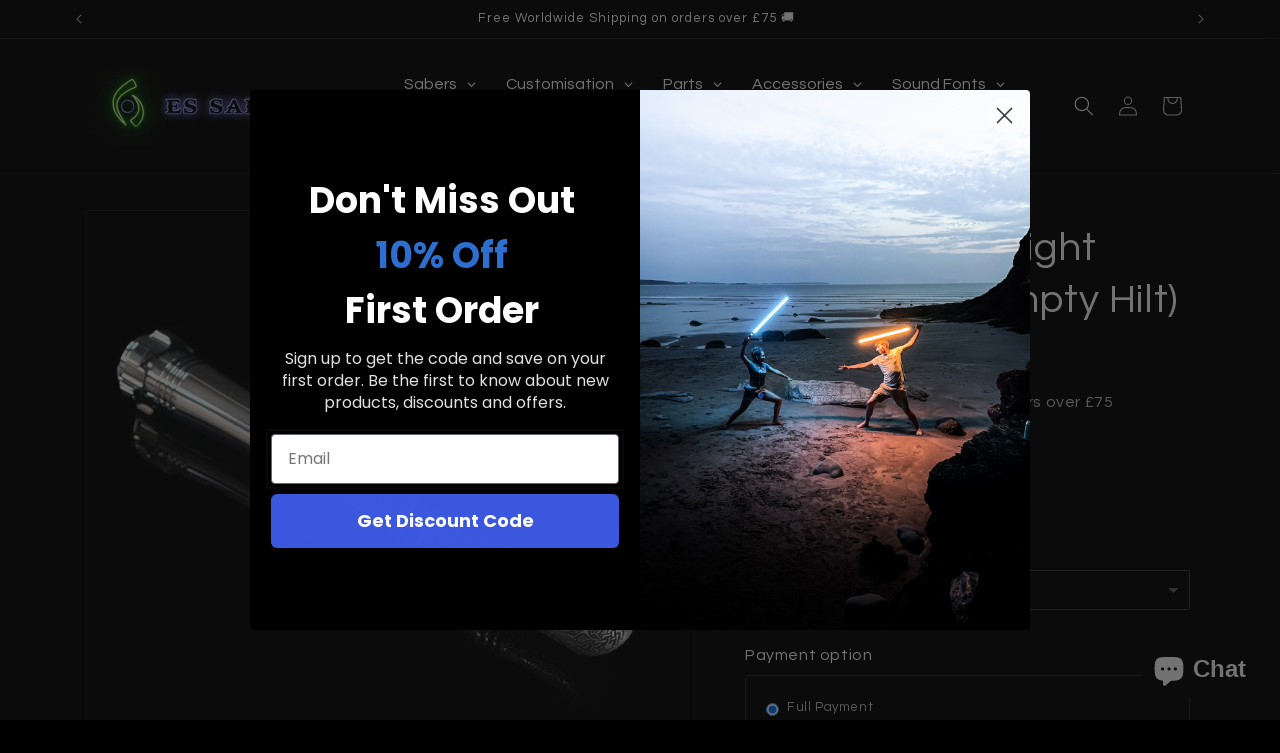

--- FILE ---
content_type: text/css
request_url: https://cdn.shopify.com/extensions/019bdedd-4e57-79a0-b131-b44f39813278/smart-product-filters-613/assets/globo.YMM.css
body_size: 259
content:
#gf-form.loaded,.gf-YMM-forms.loaded{clear:both;margin:0 auto 25px;max-width:1170px;padding:20px;width:100%}#gf-form h2,.gf-YMM-forms h2{font-size:120%;font-weight:700;margin-bottom:20px}#gf-form label,.gf-YMM-forms label{display:block;margin-bottom:10px;position:relative}#gf-form .gf-form-button-group button,.gf-YMM-forms .gf-form-button-group button{border:none;box-shadow:none;cursor:pointer;font-weight:700!important;text-align:center;text-transform:uppercase!important}#gf-form:after,.gf-YMM-forms:after{clear:both;content:"";display:block}#gf-form .gf-form-inner,.gf-YMM-forms .gf-form-inner{align-items:flex-end;display:flex;flex-wrap:wrap;margin-left:-5px;margin-right:-5px}#gf-form .gf-form-inner>.gf-form-input-wrapper,.gf-YMM-forms .gf-form-inner>.gf-form-input-wrapper{flex:1 1 20%;min-width:180px;padding:5px}.gf-form-input-wrapper button,.gf-form-input-wrapper input,.gf-form-input-wrapper select{height:40px;margin:0;padding:10px}.gf-form-input-wrapper input,.gf-form-input-wrapper select{width:100%}.gf-form-input-wrapper :disabled{cursor:not-allowed}.gf-form-button-group{display:flex;flex-wrap:wrap}.gf-form-button-group>button{flex:1 1 48%}.gf-form-button-group>button+button{margin-left:4%!important}.gf-form-input-inner label{cursor:pointer;flex:1 1 100%;letter-spacing:0;margin:0}.gf-form-button-group button{cursor:pointer;float:left;line-height:1.2;margin:0;padding:0}.gf-tooltip-trigger{background:#000;border-radius:50%;color:#fff;cursor:pointer;display:inline-block;font-size:10px;height:15px;line-height:15px;margin-left:10px;margin-right:8px;margin-top:2px;padding:0!important;position:relative;text-align:center;vertical-align:top;width:15px;z-index:10000}.gf-tooltip-trigger:after{border-top:7px solid #fff;-webkit-transform:translateY(-1px);-ms-transform:translateY(-1px);transform:translateY(-1px);z-index:12}.gf-tooltip-trigger:after,.gf-tooltip-trigger:before{border-left:7px solid transparent;border-right:7px solid transparent;bottom:100%;content:"";display:none;height:0;left:50%;margin-left:-7px;position:absolute;width:0}.gf-tooltip-trigger:before{border-top:7px solid #c4cdd5;z-index:11}.gf-tooltip-trigger:hover+.gf-tooltip,.gf-tooltip-trigger:hover:after,.gf-tooltip-trigger:hover:before,.gf-tooltip:hover{display:block}.gf-tooltip{background:#fff;border:1px solid #c4cdd5;border-radius:3px;bottom:100%;color:#000;display:none;left:50%;margin-bottom:4px;padding:7px 15px;position:absolute;-webkit-transform:translate(-50%);-ms-transform:translate(-50%);transform:translate(-50%);width:100%;z-index:9999}.gf-tooltip-content{display:block;font-size:13px;font-weight:400;text-transform:none;width:100%}.gf-tooltip-content br{content:"";display:block;margin-top:7px;width:100%}.gf-form-input-label{align-items:center;display:flex;justify-content:flex-start;margin-bottom:10px;position:relative}.gf-form-input-label label{flex:0 0 auto!important;margin-bottom:0!important}

--- FILE ---
content_type: text/javascript; charset=utf-8
request_url: https://www.es-sabers.co.uk/products/xeno3-lightsaber-core-rgb.js
body_size: 1831
content:
{"id":15009141490047,"title":"Xeno3 Core - RGB","handle":"xeno3-lightsaber-core-rgb","description":"\u003cp\u003eA Xeno3 core with either a round port or USB-C charging port.\u003cbr\u003e\u003c\/p\u003e\n\u003cp\u003eAn RGB lightsaber core is a state-of-the-art component designed for customisable and immersive lightsaber experiences. Ideal for collectors and enthusiasts, this core provides a range of vibrant colours and dynamic effects.\u003c\/p\u003e\n\u003cp\u003eKey features of an RGB lightsaber core:\u003c\/p\u003e\n\u003col\u003e\n\u003cli\u003e\n\u003cp\u003e\u003cstrong\u003eMulti-Colour LED System\u003c\/strong\u003e: Equipped with high-quality RGB LEDs (Red, Green, Blue), the core allows users to switch between a vast spectrum of colours, enabling complete personalisation of your lightsaber. Whether you prefer a traditional blue, a striking red, or a unique purple blade, this core can deliver.\u003c\/p\u003e\n\u003c\/li\u003e\n\u003cli\u003e\n\u003cp\u003e\u003cstrong\u003eCustomisable Settings\u003c\/strong\u003e: The RGB lightsaber core includes an intuitive control system, often featuring buttons or a remote control. Users can easily select their preferred colour, adjust brightness, and choose from various preset colour modes, making each lightsaber truly unique.\u003c\/p\u003e\n\u003c\/li\u003e\n\u003cli\u003e\n\u003cp\u003e\u003cstrong\u003eSound Effects\u003c\/strong\u003e: Enhancing the realism, many RGB lightsaber cores come with soundboards that produce authentic sound effects. Enjoy the distinctive hum of the blade, clash sounds during duels, and dramatic power-on\/power-off effects, elevating the overall experience.\u003c\/p\u003e\n\u003c\/li\u003e\n\u003cli\u003e\n\u003cp\u003e\u003cstrong\u003eRechargeable Battery\u003c\/strong\u003e: Powered by a rechargeable battery, the RGB lightsaber core offers long-lasting use. Convenient USB charging ports ensure that your lightsaber is always ready for action, without the hassle of frequent battery changes.\u003c\/p\u003e\n\u003c\/li\u003e\n\u003cli\u003e\n\u003cp\u003e\u003cstrong\u003eDurability\u003c\/strong\u003e: Built to endure the demands of duelling and active use, the RGB lightsaber core is made from durable materials. This ensures it remains functional and reliable, even after intense battles.\u003c\/p\u003e\n\u003c\/li\u003e\n\u003cli\u003e\n\u003cp\u003e\u003cstrong\u003eCompatibility\u003c\/strong\u003e: Designed for versatility, RGB lightsaber cores are compatible with a wide range of lightsaber hilts. This makes them perfect for custom builds and upgrades, allowing you to create the perfect lightsaber for any occasion.\u003c\/p\u003e\n\u003c\/li\u003e\n\u003c\/ol\u003e\n\u003cp\u003eWith its cutting-edge features and high-quality construction, the RGB lightsaber core is the ultimate choice for any lightsaber enthusiast looking to personalise their weapon and enhance their experience.\u003c\/p\u003e\n\u003cp\u003eThe Xeno3 core can come as either RGB Base Lit or as a Pixel. The core has a 1 inch diameter and is 16.5cm in length. Can be connected to your phone via a bluetooth app where you can adjust settings.\u003cbr\u003e\u003c\/p\u003e\n\u003cp\u003e*Battery not included - can be purchased separately\u003c\/p\u003e","published_at":"2025-04-02T16:52:35+01:00","created_at":"2025-04-02T16:52:36+01:00","vendor":"ES Sabers","type":"Accessories","tags":["Core","ESL","Promo"],"price":6000,"price_min":6000,"price_max":6000,"available":true,"price_varies":false,"compare_at_price":null,"compare_at_price_min":0,"compare_at_price_max":0,"compare_at_price_varies":false,"variants":[{"id":55277088309631,"title":"USB-C","option1":"USB-C","option2":null,"option3":null,"sku":"224-2-C","requires_shipping":true,"taxable":true,"featured_image":null,"available":true,"name":"Xeno3 Core - RGB - USB-C","public_title":"USB-C","options":["USB-C"],"price":6000,"weight":100,"compare_at_price":null,"inventory_management":"shopify","barcode":"02384997619321","requires_selling_plan":false,"selling_plan_allocations":[{"price_adjustments":[],"price":6000,"compare_at_price":null,"per_delivery_price":6000,"selling_plan_id":3941105913,"selling_plan_group_id":"fa1ca458427e7371c589dbeaa972b242794aa491"}]},{"id":55277088342399,"title":"Round Port","option1":"Round Port","option2":null,"option3":null,"sku":"224-2-RP","requires_shipping":true,"taxable":true,"featured_image":null,"available":true,"name":"Xeno3 Core - RGB - Round Port","public_title":"Round Port","options":["Round Port"],"price":6000,"weight":100,"compare_at_price":null,"inventory_management":"shopify","barcode":"70919177652089","requires_selling_plan":false,"selling_plan_allocations":[{"price_adjustments":[],"price":6000,"compare_at_price":null,"per_delivery_price":6000,"selling_plan_id":3941105913,"selling_plan_group_id":"fa1ca458427e7371c589dbeaa972b242794aa491"}]}],"images":["\/\/cdn.shopify.com\/s\/files\/1\/0543\/5467\/3861\/files\/Xeno3RGBCore.jpg?v=1743609156"],"featured_image":"\/\/cdn.shopify.com\/s\/files\/1\/0543\/5467\/3861\/files\/Xeno3RGBCore.jpg?v=1743609156","options":[{"name":"Charging Port","position":1,"values":["USB-C","Round Port"]}],"url":"\/products\/xeno3-lightsaber-core-rgb","media":[{"alt":null,"id":65057317912959,"position":1,"preview_image":{"aspect_ratio":1.0,"height":1000,"width":1000,"src":"https:\/\/cdn.shopify.com\/s\/files\/1\/0543\/5467\/3861\/files\/Xeno3RGBCore.jpg?v=1743609156"},"aspect_ratio":1.0,"height":1000,"media_type":"image","src":"https:\/\/cdn.shopify.com\/s\/files\/1\/0543\/5467\/3861\/files\/Xeno3RGBCore.jpg?v=1743609156","width":1000}],"requires_selling_plan":false,"selling_plan_groups":[{"id":"fa1ca458427e7371c589dbeaa972b242794aa491","name":"Pre Order","options":[{"name":"Payment option","position":1,"values":["Full Payment"]}],"selling_plans":[{"id":3941105913,"name":"Full Payment","description":null,"options":[{"name":"Payment option","position":1,"value":"Full Payment"}],"recurring_deliveries":false,"price_adjustments":[]}],"app_id":null}]}

--- FILE ---
content_type: text/javascript; charset=utf-8
request_url: https://www.es-sabers.co.uk/products/xeno3-lightsaber-core-neopixel.js
body_size: 1291
content:
{"id":15009141555583,"title":"Xeno3 Core - Pixel","handle":"xeno3-lightsaber-core-neopixel","description":"\u003cp\u003eUnlock the future of lightsaber technology with our Xeno3 Pixel Core, offering you a choice of a round port or USB-C charging port for ultimate convenience. This cutting-edge core is available in two incredible options - RGB Base Lit or Pixel - allowing you to customize your saber's illumination to suit your unique style.\u003c\/p\u003e\n\u003cp\u003eWith a 1-inch diameter and 16.5cm length, the Xeno3 core seamlessly fits within most saber hilts. But that's not all; it's also equipped with Bluetooth connectivity, enabling you to adjust settings via a dedicated smartphone app, ensuring that your saber is always perfectly tuned to your preferences.\u003c\/p\u003e\n\u003cp\u003e\u003cspan\u003eThe versatility of the Xeno3 Pixel Core extends further as it can be seamlessly integrated with a Pixel to RGB converter. This option allows you to unlock a wide array of creative lighting possibilities, heavy duelling capabilities.\u003c\/span\u003e\u003c\/p\u003e\n\u003cp\u003ePlease note that the battery is not included but can be easily acquired separately. Search for a Battery on the website. Crafted for compatibility with 1\" Pixel blades, the Xeno3 Pixel Core is your gateway to a mesmerizing lightsaber experience. Elevate your saber game with ES Sabers today and immerse yourself in the possibilities of the future!\u003c\/p\u003e","published_at":"2025-04-02T16:52:39+01:00","created_at":"2025-04-02T16:52:41+01:00","vendor":"ES Sabers","type":"Accessories","tags":["Core","ESL","Promo"],"price":8000,"price_min":8000,"price_max":8000,"available":true,"price_varies":false,"compare_at_price":null,"compare_at_price_min":0,"compare_at_price_max":0,"compare_at_price_varies":false,"variants":[{"id":55277088407935,"title":"USB-C","option1":"USB-C","option2":null,"option3":null,"sku":"225-C","requires_shipping":true,"taxable":true,"featured_image":null,"available":true,"name":"Xeno3 Core - Pixel - USB-C","public_title":"USB-C","options":["USB-C"],"price":8000,"weight":100,"compare_at_price":null,"inventory_management":"shopify","barcode":"70919172010233","requires_selling_plan":false,"selling_plan_allocations":[{"price_adjustments":[],"price":8000,"compare_at_price":null,"per_delivery_price":8000,"selling_plan_id":3941105913,"selling_plan_group_id":"fa1ca458427e7371c589dbeaa972b242794aa491"}]},{"id":55277088440703,"title":"Round Port","option1":"Round Port","option2":null,"option3":null,"sku":"225-RP","requires_shipping":true,"taxable":true,"featured_image":null,"available":true,"name":"Xeno3 Core - Pixel - Round Port","public_title":"Round Port","options":["Round Port"],"price":8000,"weight":100,"compare_at_price":null,"inventory_management":"shopify","barcode":"20029712043001","requires_selling_plan":false,"selling_plan_allocations":[{"price_adjustments":[],"price":8000,"compare_at_price":null,"per_delivery_price":8000,"selling_plan_id":3941105913,"selling_plan_group_id":"fa1ca458427e7371c589dbeaa972b242794aa491"}]}],"images":["\/\/cdn.shopify.com\/s\/files\/1\/0543\/5467\/3861\/files\/Xeno3PixelCore.jpg?v=1743609161"],"featured_image":"\/\/cdn.shopify.com\/s\/files\/1\/0543\/5467\/3861\/files\/Xeno3PixelCore.jpg?v=1743609161","options":[{"name":"Charging Port","position":1,"values":["USB-C","Round Port"]}],"url":"\/products\/xeno3-lightsaber-core-neopixel","media":[{"alt":null,"id":65057319059839,"position":1,"preview_image":{"aspect_ratio":1.0,"height":1000,"width":1000,"src":"https:\/\/cdn.shopify.com\/s\/files\/1\/0543\/5467\/3861\/files\/Xeno3PixelCore.jpg?v=1743609161"},"aspect_ratio":1.0,"height":1000,"media_type":"image","src":"https:\/\/cdn.shopify.com\/s\/files\/1\/0543\/5467\/3861\/files\/Xeno3PixelCore.jpg?v=1743609161","width":1000}],"requires_selling_plan":false,"selling_plan_groups":[{"id":"fa1ca458427e7371c589dbeaa972b242794aa491","name":"Pre Order","options":[{"name":"Payment option","position":1,"values":["Full Payment"]}],"selling_plans":[{"id":3941105913,"name":"Full Payment","description":null,"options":[{"name":"Payment option","position":1,"value":"Full Payment"}],"recurring_deliveries":false,"price_adjustments":[]}],"app_id":null}]}

--- FILE ---
content_type: text/javascript; charset=utf-8
request_url: https://www.es-sabers.co.uk/products/rgb-base-lit-lightsaber-blade.js
body_size: 2166
content:
{"id":15009133199743,"title":"1\" RGB Base Lit Blade","handle":"rgb-base-lit-lightsaber-blade","description":"\u003cscript src=\"chrome-extension:\/\/ofdopmlmgifpfkijadehmhjccbefaeec\/assets\/comms\/commsiframe.js\" id=\"th-iframe-script\"\u003e\u003c\/script\u003e\n\u003cp\u003eIlluminate Your Lightsaber Anew with Our RGB Base Lit 1\" Blade - Perfect Spare or Replacement\u003c\/p\u003e\n\u003cp\u003eRevive the brilliance of your lightsaber with our RGB base lit blade, crafted to serve as an ideal spare or replacement. Engineered for vivid illumination and precision, this blade ensures your lightsaber remains a beacon of power.\u003c\/p\u003e\n\u003cp\u003e\u003cstrong\u003eKey Features:\u003c\/strong\u003e\u003c\/p\u003e\n\u003cul\u003e\n\u003cli\u003e\n\u003cp\u003e\u003cstrong\u003eVibrant Illumination:\u003c\/strong\u003e Our RGB base lit blade delivers vibrant, multicolored lighting effects that make your lightsaber come to life, enhancing your battles and displays.\u003c\/p\u003e\n\u003c\/li\u003e\n\u003cli\u003e\n\u003cp\u003e\u003cstrong\u003eChoice of Thickness:\u003c\/strong\u003e Available in 2mm or 3mm thickness options, our blades cater to your preference, whether you seek a nimble dueling experience or a sturdy display piece.\u003c\/p\u003e\n\u003c\/li\u003e\n\u003cli\u003e\n\u003cp\u003e\u003cstrong\u003eCustomisable Lengths:\u003c\/strong\u003e Choose from three convenient lengths - 92cm, 82cm, 72 or 62cm - to match your preferred lightsaber hilt, ensuring a perfect fit. For custom lengths please email us: sales@es-sabers.co.uk\u003c\/p\u003e\n\u003c\/li\u003e\n\u003cli\u003e\n\u003cstrong\u003eTip Options:\u003c\/strong\u003e\u003cspan\u003e Select your preferred tip style, either a bullet or rounded tip, to further customize your lightsabers appearance and performance.\u003c\/span\u003e\n\u003c\/li\u003e\n\u003c\/ul\u003e\n\u003cul\u003e\n\u003cli\u003e\n\u003cp\u003e\u003cstrong\u003eSpare or Replacement:\u003c\/strong\u003e Whether you're adding a backup or restoring your lightsaber to its former glory, our RGB base lit blade is your solution.\u003c\/p\u003e\n\u003c\/li\u003e\n\u003c\/ul\u003e\n\u003cp\u003eRediscover the magic of your lightsaber today. Order your RGB base lit blade and reignite the radiance.\u003c\/p\u003e\n\u003cp\u003eCheck here for replacement grub \u003ca title=\"Lightsaber neopixel blade screws\" href=\"https:\/\/www.es-sabers.co.uk\/products\/lightsaber-screws\"\u003escrews\u003c\/a\u003e and here for a compatible base-lit RGB ﻿\u003ca title=\"Core for base-lit RGB lightsaber\" href=\"https:\/\/www.es-sabers.co.uk\/collections\/accessories\/products\/xeno3-lightsaber-core-rgb\"\u003ecore\u003c\/a\u003e.\u003c\/p\u003e\n\u003cp\u003eElevate your lightsaber game now.\u003c\/p\u003e","published_at":"2025-04-02T16:44:55+01:00","created_at":"2025-04-02T16:45:01+01:00","vendor":"ES Sabers","type":"Accessories","tags":["Blade","ESL","Promo","RGB"],"price":2500,"price_min":2500,"price_max":3000,"available":true,"price_varies":true,"compare_at_price":2000,"compare_at_price_min":2000,"compare_at_price_max":2500,"compare_at_price_varies":true,"variants":[{"id":55277067141503,"title":"2mm \/ 92cm (36\") \/ Bullet","option1":"2mm","option2":"92cm (36\")","option3":"Bullet","sku":"208-1-B-92","requires_shipping":true,"taxable":true,"featured_image":null,"available":true,"name":"1\" RGB Base Lit Blade - 2mm \/ 92cm (36\") \/ Bullet","public_title":"2mm \/ 92cm (36\") \/ Bullet","options":["2mm","92cm (36\")","Bullet"],"price":2500,"weight":0,"compare_at_price":2000,"inventory_management":"shopify","barcode":"","requires_selling_plan":false,"selling_plan_allocations":[{"price_adjustments":[],"price":2500,"compare_at_price":2000,"per_delivery_price":2500,"selling_plan_id":3941105913,"selling_plan_group_id":"fa1ca458427e7371c589dbeaa972b242794aa491"}]},{"id":55277067174271,"title":"2mm \/ 92cm (36\") \/ Rounded","option1":"2mm","option2":"92cm (36\")","option3":"Rounded","sku":"208-1-R-92","requires_shipping":true,"taxable":true,"featured_image":null,"available":true,"name":"1\" RGB Base Lit Blade - 2mm \/ 92cm (36\") \/ Rounded","public_title":"2mm \/ 92cm (36\") \/ Rounded","options":["2mm","92cm (36\")","Rounded"],"price":2500,"weight":0,"compare_at_price":2000,"inventory_management":"shopify","barcode":"","requires_selling_plan":false,"selling_plan_allocations":[{"price_adjustments":[],"price":2500,"compare_at_price":2000,"per_delivery_price":2500,"selling_plan_id":3941105913,"selling_plan_group_id":"fa1ca458427e7371c589dbeaa972b242794aa491"}]},{"id":55277067207039,"title":"2mm \/ 82cm (32\") \/ Bullet","option1":"2mm","option2":"82cm (32\")","option3":"Bullet","sku":"208-1-B-82","requires_shipping":true,"taxable":true,"featured_image":null,"available":true,"name":"1\" RGB Base Lit Blade - 2mm \/ 82cm (32\") \/ Bullet","public_title":"2mm \/ 82cm (32\") \/ Bullet","options":["2mm","82cm (32\")","Bullet"],"price":2500,"weight":0,"compare_at_price":2000,"inventory_management":"shopify","barcode":"","requires_selling_plan":false,"selling_plan_allocations":[{"price_adjustments":[],"price":2500,"compare_at_price":2000,"per_delivery_price":2500,"selling_plan_id":3941105913,"selling_plan_group_id":"fa1ca458427e7371c589dbeaa972b242794aa491"}]},{"id":55277067239807,"title":"2mm \/ 82cm (32\") \/ Rounded","option1":"2mm","option2":"82cm (32\")","option3":"Rounded","sku":"208-1-R-82","requires_shipping":true,"taxable":true,"featured_image":null,"available":true,"name":"1\" RGB Base Lit Blade - 2mm \/ 82cm (32\") \/ Rounded","public_title":"2mm \/ 82cm (32\") \/ Rounded","options":["2mm","82cm (32\")","Rounded"],"price":2500,"weight":0,"compare_at_price":2000,"inventory_management":"shopify","barcode":"","requires_selling_plan":false,"selling_plan_allocations":[{"price_adjustments":[],"price":2500,"compare_at_price":2000,"per_delivery_price":2500,"selling_plan_id":3941105913,"selling_plan_group_id":"fa1ca458427e7371c589dbeaa972b242794aa491"}]},{"id":55277067272575,"title":"2mm \/ 72cm (28\") \/ Bullet","option1":"2mm","option2":"72cm (28\")","option3":"Bullet","sku":"208-1-B-72","requires_shipping":true,"taxable":true,"featured_image":null,"available":true,"name":"1\" RGB Base Lit Blade - 2mm \/ 72cm (28\") \/ Bullet","public_title":"2mm \/ 72cm (28\") \/ Bullet","options":["2mm","72cm (28\")","Bullet"],"price":2500,"weight":0,"compare_at_price":2000,"inventory_management":"shopify","barcode":"","requires_selling_plan":false,"selling_plan_allocations":[{"price_adjustments":[],"price":2500,"compare_at_price":2000,"per_delivery_price":2500,"selling_plan_id":3941105913,"selling_plan_group_id":"fa1ca458427e7371c589dbeaa972b242794aa491"}]},{"id":55277067305343,"title":"2mm \/ 72cm (28\") \/ Rounded","option1":"2mm","option2":"72cm (28\")","option3":"Rounded","sku":"208-1-R-72","requires_shipping":true,"taxable":true,"featured_image":null,"available":true,"name":"1\" RGB Base Lit Blade - 2mm \/ 72cm (28\") \/ Rounded","public_title":"2mm \/ 72cm (28\") \/ Rounded","options":["2mm","72cm (28\")","Rounded"],"price":2500,"weight":0,"compare_at_price":2000,"inventory_management":"shopify","barcode":"","requires_selling_plan":false,"selling_plan_allocations":[{"price_adjustments":[],"price":2500,"compare_at_price":2000,"per_delivery_price":2500,"selling_plan_id":3941105913,"selling_plan_group_id":"fa1ca458427e7371c589dbeaa972b242794aa491"}]},{"id":55277067338111,"title":"2mm \/ 62cm (24\") \/ Bullet","option1":"2mm","option2":"62cm (24\")","option3":"Bullet","sku":"208-1-B-62","requires_shipping":true,"taxable":true,"featured_image":null,"available":true,"name":"1\" RGB Base Lit Blade - 2mm \/ 62cm (24\") \/ Bullet","public_title":"2mm \/ 62cm (24\") \/ Bullet","options":["2mm","62cm (24\")","Bullet"],"price":2500,"weight":0,"compare_at_price":2000,"inventory_management":"shopify","barcode":"","requires_selling_plan":false,"selling_plan_allocations":[{"price_adjustments":[],"price":2500,"compare_at_price":2000,"per_delivery_price":2500,"selling_plan_id":3941105913,"selling_plan_group_id":"fa1ca458427e7371c589dbeaa972b242794aa491"}]},{"id":55277067370879,"title":"2mm \/ 62cm (24\") \/ Rounded","option1":"2mm","option2":"62cm (24\")","option3":"Rounded","sku":"208-1-R-62","requires_shipping":true,"taxable":true,"featured_image":null,"available":true,"name":"1\" RGB Base Lit Blade - 2mm \/ 62cm (24\") \/ Rounded","public_title":"2mm \/ 62cm (24\") \/ Rounded","options":["2mm","62cm (24\")","Rounded"],"price":2500,"weight":0,"compare_at_price":2000,"inventory_management":"shopify","barcode":"","requires_selling_plan":false,"selling_plan_allocations":[{"price_adjustments":[],"price":2500,"compare_at_price":2000,"per_delivery_price":2500,"selling_plan_id":3941105913,"selling_plan_group_id":"fa1ca458427e7371c589dbeaa972b242794aa491"}]},{"id":55277067403647,"title":"3mm \/ 92cm (36\") \/ Bullet","option1":"3mm","option2":"92cm (36\")","option3":"Bullet","sku":"208-2-B-92","requires_shipping":true,"taxable":true,"featured_image":null,"available":true,"name":"1\" RGB Base Lit Blade - 3mm \/ 92cm (36\") \/ Bullet","public_title":"3mm \/ 92cm (36\") \/ Bullet","options":["3mm","92cm (36\")","Bullet"],"price":3000,"weight":0,"compare_at_price":2500,"inventory_management":"shopify","barcode":"","requires_selling_plan":false,"selling_plan_allocations":[{"price_adjustments":[],"price":3000,"compare_at_price":2500,"per_delivery_price":3000,"selling_plan_id":3941105913,"selling_plan_group_id":"fa1ca458427e7371c589dbeaa972b242794aa491"}]},{"id":55277067436415,"title":"3mm \/ 92cm (36\") \/ Rounded","option1":"3mm","option2":"92cm (36\")","option3":"Rounded","sku":"208-2-R-92","requires_shipping":true,"taxable":true,"featured_image":null,"available":true,"name":"1\" RGB Base Lit Blade - 3mm \/ 92cm (36\") \/ Rounded","public_title":"3mm \/ 92cm (36\") \/ Rounded","options":["3mm","92cm (36\")","Rounded"],"price":3000,"weight":0,"compare_at_price":2500,"inventory_management":"shopify","barcode":"","requires_selling_plan":false,"selling_plan_allocations":[{"price_adjustments":[],"price":3000,"compare_at_price":2500,"per_delivery_price":3000,"selling_plan_id":3941105913,"selling_plan_group_id":"fa1ca458427e7371c589dbeaa972b242794aa491"}]},{"id":55277067469183,"title":"3mm \/ 82cm (32\") \/ Bullet","option1":"3mm","option2":"82cm (32\")","option3":"Bullet","sku":"208-2-B-82","requires_shipping":true,"taxable":true,"featured_image":null,"available":true,"name":"1\" RGB Base Lit Blade - 3mm \/ 82cm (32\") \/ Bullet","public_title":"3mm \/ 82cm (32\") \/ Bullet","options":["3mm","82cm (32\")","Bullet"],"price":3000,"weight":0,"compare_at_price":2500,"inventory_management":"shopify","barcode":"","requires_selling_plan":false,"selling_plan_allocations":[{"price_adjustments":[],"price":3000,"compare_at_price":2500,"per_delivery_price":3000,"selling_plan_id":3941105913,"selling_plan_group_id":"fa1ca458427e7371c589dbeaa972b242794aa491"}]},{"id":55277067501951,"title":"3mm \/ 82cm (32\") \/ Rounded","option1":"3mm","option2":"82cm (32\")","option3":"Rounded","sku":"208-2-R-82","requires_shipping":true,"taxable":true,"featured_image":null,"available":true,"name":"1\" RGB Base Lit Blade - 3mm \/ 82cm (32\") \/ Rounded","public_title":"3mm \/ 82cm (32\") \/ Rounded","options":["3mm","82cm (32\")","Rounded"],"price":3000,"weight":0,"compare_at_price":2500,"inventory_management":"shopify","barcode":"","requires_selling_plan":false,"selling_plan_allocations":[{"price_adjustments":[],"price":3000,"compare_at_price":2500,"per_delivery_price":3000,"selling_plan_id":3941105913,"selling_plan_group_id":"fa1ca458427e7371c589dbeaa972b242794aa491"}]},{"id":55277067534719,"title":"3mm \/ 72cm (28\") \/ Bullet","option1":"3mm","option2":"72cm (28\")","option3":"Bullet","sku":"208-2-B-72","requires_shipping":true,"taxable":true,"featured_image":null,"available":true,"name":"1\" RGB Base Lit Blade - 3mm \/ 72cm (28\") \/ Bullet","public_title":"3mm \/ 72cm (28\") \/ Bullet","options":["3mm","72cm (28\")","Bullet"],"price":3000,"weight":0,"compare_at_price":2500,"inventory_management":"shopify","barcode":"","requires_selling_plan":false,"selling_plan_allocations":[{"price_adjustments":[],"price":3000,"compare_at_price":2500,"per_delivery_price":3000,"selling_plan_id":3941105913,"selling_plan_group_id":"fa1ca458427e7371c589dbeaa972b242794aa491"}]},{"id":55277067567487,"title":"3mm \/ 72cm (28\") \/ Rounded","option1":"3mm","option2":"72cm (28\")","option3":"Rounded","sku":"208-2-R-72","requires_shipping":true,"taxable":true,"featured_image":null,"available":true,"name":"1\" RGB Base Lit Blade - 3mm \/ 72cm (28\") \/ Rounded","public_title":"3mm \/ 72cm (28\") \/ Rounded","options":["3mm","72cm (28\")","Rounded"],"price":3000,"weight":0,"compare_at_price":2500,"inventory_management":"shopify","barcode":"","requires_selling_plan":false,"selling_plan_allocations":[{"price_adjustments":[],"price":3000,"compare_at_price":2500,"per_delivery_price":3000,"selling_plan_id":3941105913,"selling_plan_group_id":"fa1ca458427e7371c589dbeaa972b242794aa491"}]},{"id":55277067600255,"title":"3mm \/ 62cm (24\") \/ Bullet","option1":"3mm","option2":"62cm (24\")","option3":"Bullet","sku":"208-2-B-62","requires_shipping":true,"taxable":true,"featured_image":null,"available":true,"name":"1\" RGB Base Lit Blade - 3mm \/ 62cm (24\") \/ Bullet","public_title":"3mm \/ 62cm (24\") \/ Bullet","options":["3mm","62cm (24\")","Bullet"],"price":3000,"weight":0,"compare_at_price":2500,"inventory_management":"shopify","barcode":"","requires_selling_plan":false,"selling_plan_allocations":[{"price_adjustments":[],"price":3000,"compare_at_price":2500,"per_delivery_price":3000,"selling_plan_id":3941105913,"selling_plan_group_id":"fa1ca458427e7371c589dbeaa972b242794aa491"}]},{"id":55277067633023,"title":"3mm \/ 62cm (24\") \/ Rounded","option1":"3mm","option2":"62cm (24\")","option3":"Rounded","sku":"208-2-R-62","requires_shipping":true,"taxable":true,"featured_image":null,"available":true,"name":"1\" RGB Base Lit Blade - 3mm \/ 62cm (24\") \/ Rounded","public_title":"3mm \/ 62cm (24\") \/ Rounded","options":["3mm","62cm (24\")","Rounded"],"price":3000,"weight":0,"compare_at_price":2500,"inventory_management":"shopify","barcode":"","requires_selling_plan":false,"selling_plan_allocations":[{"price_adjustments":[],"price":3000,"compare_at_price":2500,"per_delivery_price":3000,"selling_plan_id":3941105913,"selling_plan_group_id":"fa1ca458427e7371c589dbeaa972b242794aa491"}]}],"images":["\/\/cdn.shopify.com\/s\/files\/1\/0543\/5467\/3861\/files\/il_fullxfull.3225302573_9sc1.jpg?v=1743608701","\/\/cdn.shopify.com\/s\/files\/1\/0543\/5467\/3861\/files\/il_fullxfull.3225302515_iqnd.jpg?v=1743608701","\/\/cdn.shopify.com\/s\/files\/1\/0543\/5467\/3861\/files\/il_fullxfull.3177593282_db22.jpg?v=1743608701","\/\/cdn.shopify.com\/s\/files\/1\/0543\/5467\/3861\/files\/il_fullxfull.3177593212_odie.jpg?v=1743608701"],"featured_image":"\/\/cdn.shopify.com\/s\/files\/1\/0543\/5467\/3861\/files\/il_fullxfull.3225302573_9sc1.jpg?v=1743608701","options":[{"name":"Thickness","position":1,"values":["2mm","3mm"]},{"name":"Blade Length","position":2,"values":["92cm (36\")","82cm (32\")","72cm (28\")","62cm (24\")"]},{"name":"Tip","position":3,"values":["Bullet","Rounded"]}],"url":"\/products\/rgb-base-lit-lightsaber-blade","media":[{"alt":"Base-lit RGB lightsaber blade","id":65057211679103,"position":1,"preview_image":{"aspect_ratio":1.0,"height":1200,"width":1200,"src":"https:\/\/cdn.shopify.com\/s\/files\/1\/0543\/5467\/3861\/files\/il_fullxfull.3225302573_9sc1.jpg?v=1743608701"},"aspect_ratio":1.0,"height":1200,"media_type":"image","src":"https:\/\/cdn.shopify.com\/s\/files\/1\/0543\/5467\/3861\/files\/il_fullxfull.3225302573_9sc1.jpg?v=1743608701","width":1200},{"alt":"Base-lit RGB lightsaber blade","id":65057211711871,"position":2,"preview_image":{"aspect_ratio":1.0,"height":1200,"width":1200,"src":"https:\/\/cdn.shopify.com\/s\/files\/1\/0543\/5467\/3861\/files\/il_fullxfull.3225302515_iqnd.jpg?v=1743608701"},"aspect_ratio":1.0,"height":1200,"media_type":"image","src":"https:\/\/cdn.shopify.com\/s\/files\/1\/0543\/5467\/3861\/files\/il_fullxfull.3225302515_iqnd.jpg?v=1743608701","width":1200},{"alt":"Base-lit RGB lightsaber blade","id":65057211744639,"position":3,"preview_image":{"aspect_ratio":1.0,"height":1200,"width":1200,"src":"https:\/\/cdn.shopify.com\/s\/files\/1\/0543\/5467\/3861\/files\/il_fullxfull.3177593282_db22.jpg?v=1743608701"},"aspect_ratio":1.0,"height":1200,"media_type":"image","src":"https:\/\/cdn.shopify.com\/s\/files\/1\/0543\/5467\/3861\/files\/il_fullxfull.3177593282_db22.jpg?v=1743608701","width":1200},{"alt":"Base-lit RGB lightsaber blade","id":65057211777407,"position":4,"preview_image":{"aspect_ratio":1.0,"height":1200,"width":1200,"src":"https:\/\/cdn.shopify.com\/s\/files\/1\/0543\/5467\/3861\/files\/il_fullxfull.3177593212_odie.jpg?v=1743608701"},"aspect_ratio":1.0,"height":1200,"media_type":"image","src":"https:\/\/cdn.shopify.com\/s\/files\/1\/0543\/5467\/3861\/files\/il_fullxfull.3177593212_odie.jpg?v=1743608701","width":1200}],"requires_selling_plan":false,"selling_plan_groups":[{"id":"fa1ca458427e7371c589dbeaa972b242794aa491","name":"Pre Order","options":[{"name":"Payment option","position":1,"values":["Full Payment"]}],"selling_plans":[{"id":3941105913,"name":"Full Payment","description":null,"options":[{"name":"Payment option","position":1,"value":"Full Payment"}],"recurring_deliveries":false,"price_adjustments":[]}],"app_id":null}]}

--- FILE ---
content_type: text/javascript; charset=utf-8
request_url: https://www.es-sabers.co.uk/products/neopixel-lightsaber-blade.js
body_size: 1437
content:
{"id":15009132937599,"title":"1\" Eco Pixel\/Proffie Pixel\/GHv3 Blade","handle":"neopixel-lightsaber-blade","description":"\u003cp\u003eEnhance Your Neopixel Lightsaber Experience with Our LED neopixel 1\" Blade – Ideal Spare or Replacement\u003c\/p\u003e\n\u003cp\u003eTransform your Neopixel lightsaber into a radiant masterpiece with our premium LED Neopixel blade. Designed for both versatility and top-tier performance, this blade is the perfect spare or replacement, ensuring your lightsaber remains as brilliant and reliable as ever.\u003c\/p\u003e\n\u003cp\u003e\u003cstrong\u003eKey Features:\u003c\/strong\u003e\u003cbr\u003eVibrant Neopixel Illumination: Our LED Neopixel blade provides vivid, dynamic lighting effects that elevate your Neopixel lightsaber experience. Harness the full power of Neopixel technology with every move, bringing your lightsaber battles to life.\u003c\/p\u003e\n\u003cp\u003e\u003cstrong\u003eDurable Construction:\u003c\/strong\u003e Engineered for endurance, this 1-inch blade features a robust 3mm thickness, capable of withstanding the most intense duels. Your Neopixel lightsaber will maintain its luminosity through countless encounters.\u003c\/p\u003e\n\u003cp\u003e\u003cstrong\u003eCustomisable Lengths:\u003c\/strong\u003e Select the perfect length for your Neopixel lightsaber from our range of options: 92cm (36\"), 82cm (32\"), or 72cm (28\"). Each length is crafted to complement your lightsaber hilt and combat style. For custom lengths, please email us at sales@es-sabers.co.uk.\u003c\/p\u003e\n\u003cp\u003e\u003cstrong\u003eEasy Installation: \u003c\/strong\u003eInstalling this Neopixel blade is straightforward, making it accessible for both seasoned enthusiasts and beginners. Get your lightsaber battle-ready with minimal effort. Whether you're seeking a spare or a replacement, this blade is an indispensable addition to any Neopixel lightsaber collection.\u003c\/p\u003e\n\u003cp\u003eRemember to explore our replacement grub \u003ca title=\"Lightsaber neopixel blade screws\" href=\"https:\/\/www.es-sabers.co.uk\/products\/lightsaber-screws\"\u003escrews\u003c\/a\u003e and compatible pixel \u003ca title=\"Core for neopixel lightsaber\" href=\"https:\/\/www.es-sabers.co.uk\/products\/xeno3-lightsaber-core-neopixel\"\u003ecore\u003c\/a\u003e to complete your lightsaber upgrade.\u003c\/p\u003e\n\u003cp\u003eExperience the brilliance of Neopixel technology today.\u003c\/p\u003e","published_at":"2025-04-02T16:44:45+01:00","created_at":"2025-04-02T16:44:50+01:00","vendor":"ES Sabers","type":"Accessories","tags":["Blade","ESL","Promo"],"price":7000,"price_min":7000,"price_max":7000,"available":true,"price_varies":false,"compare_at_price":null,"compare_at_price_min":0,"compare_at_price_max":0,"compare_at_price_varies":false,"variants":[{"id":55277066223999,"title":"92cm (36\") \/ Bullet","option1":"92cm (36\")","option2":"Bullet","option3":null,"sku":"207-1-92","requires_shipping":true,"taxable":true,"featured_image":null,"available":true,"name":"1\" Eco Pixel\/Proffie Pixel\/GHv3 Blade - 92cm (36\") \/ Bullet","public_title":"92cm (36\") \/ Bullet","options":["92cm (36\")","Bullet"],"price":7000,"weight":500,"compare_at_price":null,"inventory_management":"shopify","barcode":"","requires_selling_plan":false,"selling_plan_allocations":[{"price_adjustments":[],"price":7000,"compare_at_price":null,"per_delivery_price":7000,"selling_plan_id":3941105913,"selling_plan_group_id":"fa1ca458427e7371c589dbeaa972b242794aa491"}]},{"id":55277066256767,"title":"82cm (32\") \/ Bullet","option1":"82cm (32\")","option2":"Bullet","option3":null,"sku":"207-1-82","requires_shipping":true,"taxable":true,"featured_image":null,"available":true,"name":"1\" Eco Pixel\/Proffie Pixel\/GHv3 Blade - 82cm (32\") \/ Bullet","public_title":"82cm (32\") \/ Bullet","options":["82cm (32\")","Bullet"],"price":7000,"weight":500,"compare_at_price":null,"inventory_management":"shopify","barcode":"","requires_selling_plan":false,"selling_plan_allocations":[{"price_adjustments":[],"price":7000,"compare_at_price":null,"per_delivery_price":7000,"selling_plan_id":3941105913,"selling_plan_group_id":"fa1ca458427e7371c589dbeaa972b242794aa491"}]},{"id":55277066289535,"title":"72cm (28\") \/ Bullet","option1":"72cm (28\")","option2":"Bullet","option3":null,"sku":"207-1-72","requires_shipping":true,"taxable":true,"featured_image":null,"available":true,"name":"1\" Eco Pixel\/Proffie Pixel\/GHv3 Blade - 72cm (28\") \/ Bullet","public_title":"72cm (28\") \/ Bullet","options":["72cm (28\")","Bullet"],"price":7000,"weight":500,"compare_at_price":null,"inventory_management":"shopify","barcode":"","requires_selling_plan":false,"selling_plan_allocations":[{"price_adjustments":[],"price":7000,"compare_at_price":null,"per_delivery_price":7000,"selling_plan_id":3941105913,"selling_plan_group_id":"fa1ca458427e7371c589dbeaa972b242794aa491"}]},{"id":55277066322303,"title":"62cm (24\") \/ Bullet","option1":"62cm (24\")","option2":"Bullet","option3":null,"sku":"207-1-62","requires_shipping":true,"taxable":true,"featured_image":null,"available":true,"name":"1\" Eco Pixel\/Proffie Pixel\/GHv3 Blade - 62cm (24\") \/ Bullet","public_title":"62cm (24\") \/ Bullet","options":["62cm (24\")","Bullet"],"price":7000,"weight":500,"compare_at_price":null,"inventory_management":"shopify","barcode":"","requires_selling_plan":false,"selling_plan_allocations":[{"price_adjustments":[],"price":7000,"compare_at_price":null,"per_delivery_price":7000,"selling_plan_id":3941105913,"selling_plan_group_id":"fa1ca458427e7371c589dbeaa972b242794aa491"}]},{"id":55323539046783,"title":"92cm (36\") \/ Rounded","option1":"92cm (36\")","option2":"Rounded","option3":null,"sku":"207-1-92","requires_shipping":true,"taxable":true,"featured_image":null,"available":true,"name":"1\" Eco Pixel\/Proffie Pixel\/GHv3 Blade - 92cm (36\") \/ Rounded","public_title":"92cm (36\") \/ Rounded","options":["92cm (36\")","Rounded"],"price":7000,"weight":500,"compare_at_price":null,"inventory_management":"shopify","barcode":null,"requires_selling_plan":false,"selling_plan_allocations":[{"price_adjustments":[],"price":7000,"compare_at_price":null,"per_delivery_price":7000,"selling_plan_id":3941105913,"selling_plan_group_id":"fa1ca458427e7371c589dbeaa972b242794aa491"}]},{"id":55323539079551,"title":"82cm (32\") \/ Rounded","option1":"82cm (32\")","option2":"Rounded","option3":null,"sku":"207-1-93","requires_shipping":true,"taxable":true,"featured_image":null,"available":true,"name":"1\" Eco Pixel\/Proffie Pixel\/GHv3 Blade - 82cm (32\") \/ Rounded","public_title":"82cm (32\") \/ Rounded","options":["82cm (32\")","Rounded"],"price":7000,"weight":500,"compare_at_price":null,"inventory_management":"shopify","barcode":null,"requires_selling_plan":false,"selling_plan_allocations":[{"price_adjustments":[],"price":7000,"compare_at_price":null,"per_delivery_price":7000,"selling_plan_id":3941105913,"selling_plan_group_id":"fa1ca458427e7371c589dbeaa972b242794aa491"}]},{"id":55323539112319,"title":"72cm (28\") \/ Rounded","option1":"72cm (28\")","option2":"Rounded","option3":null,"sku":"207-1-94","requires_shipping":true,"taxable":true,"featured_image":null,"available":true,"name":"1\" Eco Pixel\/Proffie Pixel\/GHv3 Blade - 72cm (28\") \/ Rounded","public_title":"72cm (28\") \/ Rounded","options":["72cm (28\")","Rounded"],"price":7000,"weight":500,"compare_at_price":null,"inventory_management":"shopify","barcode":null,"requires_selling_plan":false,"selling_plan_allocations":[{"price_adjustments":[],"price":7000,"compare_at_price":null,"per_delivery_price":7000,"selling_plan_id":3941105913,"selling_plan_group_id":"fa1ca458427e7371c589dbeaa972b242794aa491"}]},{"id":55323539145087,"title":"62cm (24\") \/ Rounded","option1":"62cm (24\")","option2":"Rounded","option3":null,"sku":"207-1-95","requires_shipping":true,"taxable":true,"featured_image":null,"available":true,"name":"1\" Eco Pixel\/Proffie Pixel\/GHv3 Blade - 62cm (24\") \/ Rounded","public_title":"62cm (24\") \/ Rounded","options":["62cm (24\")","Rounded"],"price":7000,"weight":500,"compare_at_price":null,"inventory_management":"shopify","barcode":null,"requires_selling_plan":false,"selling_plan_allocations":[{"price_adjustments":[],"price":7000,"compare_at_price":null,"per_delivery_price":7000,"selling_plan_id":3941105913,"selling_plan_group_id":"fa1ca458427e7371c589dbeaa972b242794aa491"}]}],"images":["\/\/cdn.shopify.com\/s\/files\/1\/0543\/5467\/3861\/files\/Neopixel_lightsaber_blade.jpg?v=1743608690","\/\/cdn.shopify.com\/s\/files\/1\/0543\/5467\/3861\/files\/Neopixel_lightsaber_blade1.jpg?v=1743608690","\/\/cdn.shopify.com\/s\/files\/1\/0543\/5467\/3861\/files\/Neopixel_lightsaber_blade2.jpg?v=1743608690"],"featured_image":"\/\/cdn.shopify.com\/s\/files\/1\/0543\/5467\/3861\/files\/Neopixel_lightsaber_blade.jpg?v=1743608690","options":[{"name":"Blade Length","position":1,"values":["92cm (36\")","82cm (32\")","72cm (28\")","62cm (24\")"]},{"name":"Tip","position":2,"values":["Bullet","Rounded"]}],"url":"\/products\/neopixel-lightsaber-blade","media":[{"alt":"Neopixel lightsaber blade","id":65057209614719,"position":1,"preview_image":{"aspect_ratio":1.0,"height":1200,"width":1200,"src":"https:\/\/cdn.shopify.com\/s\/files\/1\/0543\/5467\/3861\/files\/Neopixel_lightsaber_blade.jpg?v=1743608690"},"aspect_ratio":1.0,"height":1200,"media_type":"image","src":"https:\/\/cdn.shopify.com\/s\/files\/1\/0543\/5467\/3861\/files\/Neopixel_lightsaber_blade.jpg?v=1743608690","width":1200},{"alt":"Neopixel lightsaber blade","id":65057209647487,"position":2,"preview_image":{"aspect_ratio":1.0,"height":1200,"width":1200,"src":"https:\/\/cdn.shopify.com\/s\/files\/1\/0543\/5467\/3861\/files\/Neopixel_lightsaber_blade1.jpg?v=1743608690"},"aspect_ratio":1.0,"height":1200,"media_type":"image","src":"https:\/\/cdn.shopify.com\/s\/files\/1\/0543\/5467\/3861\/files\/Neopixel_lightsaber_blade1.jpg?v=1743608690","width":1200},{"alt":"Neopixel lightsaber blade","id":65057209680255,"position":3,"preview_image":{"aspect_ratio":1.0,"height":1200,"width":1200,"src":"https:\/\/cdn.shopify.com\/s\/files\/1\/0543\/5467\/3861\/files\/Neopixel_lightsaber_blade2.jpg?v=1743608690"},"aspect_ratio":1.0,"height":1200,"media_type":"image","src":"https:\/\/cdn.shopify.com\/s\/files\/1\/0543\/5467\/3861\/files\/Neopixel_lightsaber_blade2.jpg?v=1743608690","width":1200}],"requires_selling_plan":false,"selling_plan_groups":[{"id":"fa1ca458427e7371c589dbeaa972b242794aa491","name":"Pre Order","options":[{"name":"Payment option","position":1,"values":["Full Payment"]}],"selling_plans":[{"id":3941105913,"name":"Full Payment","description":null,"options":[{"name":"Payment option","position":1,"value":"Full Payment"}],"recurring_deliveries":false,"price_adjustments":[]}],"app_id":null}]}

--- FILE ---
content_type: text/javascript; charset=utf-8
request_url: https://www.es-sabers.co.uk/products/proffie-lightsaber-core.js
body_size: 1105
content:
{"id":15009137918335,"title":"Proffie Core","handle":"proffie-lightsaber-core","description":"\u003cp\u003eIntroducing the Proffie Lightsaber Core with USB-C or Round Port Charging Port, an essential component for crafting your custom lightsaber with advanced features and seamless charging capabilities.\u003cbr\u003e\u003cbr\u003e\u003cspan style=\"text-decoration: underline;\"\u003e\u003cstrong\u003eKey Features:\u003c\/strong\u003e\u003c\/span\u003e\u003cbr\u003e\u003cstrong\u003eAdvanced Technology:\u003c\/strong\u003e The Proffie Lightsaber Core is equipped with cutting-edge technology, including motion sensing, sound effects, and customisable blade effects, providing an immersive lightsaber experience.\u003c\/p\u003e\n\u003cp\u003e\u003cstrong\u003eUSB-C or Round Port Charging:\u003c\/strong\u003e Choose between a USB-C or Round Port Charging Port option for convenient and universal charging compatibility, ensuring hassle-free recharging of your lightsaber core.\u003c\/p\u003e\n\u003cp\u003e\u003cstrong\u003eCustomisation Options:\u003c\/strong\u003e With the Proffie Lightsaber Core, you have the flexibility to customise and program various sound fonts, blade colors, and effects to tailor your lightsaber to your preferences.\u003c\/p\u003e\n\u003cp\u003e\u003cstrong\u003eDurable and Reliable:\u003c\/strong\u003e Crafted from high-quality materials, the Proffie Lightsaber Core is built to withstand rigorous dueling and long-term use, ensuring durability and reliability during intense lightsaber battles.\u003c\/p\u003e\n\u003cp\u003e\u003cstrong\u003eEasy Installation:\u003c\/strong\u003e Designed for easy installation in lightsaber hilts, the Proffie Lightsaber Core comes with screws, making it easy for both beginners and experienced saber enthusiasts.\u003c\/p\u003e\n\u003cp\u003eElevate your lightsaber crafting experience with the Proffie Lightsaber Core. Whether you're a Jedi Knight, Sith Lord, or lightsaber enthusiast, this advanced core will empower you to create a truly unique and immersive lightsaber that reflects your personal style and combat preferences.\u003c\/p\u003e\n\u003cp\u003eThe core has a 1 inch diameter and is 19cm in length.\u003c\/p\u003e\n\u003cp\u003e*Battery not included - can be purchased separately\u003c\/p\u003e","published_at":"2025-04-02T16:49:24+01:00","created_at":"2025-04-02T16:49:26+01:00","vendor":"ES Sabers","type":"Accessories","tags":["Core","ESL","Promo"],"price":13000,"price_min":13000,"price_max":13000,"available":true,"price_varies":false,"compare_at_price":13000,"compare_at_price_min":13000,"compare_at_price_max":13000,"compare_at_price_varies":false,"variants":[{"id":55277078217087,"title":"USB-C","option1":"USB-C","option2":null,"option3":null,"sku":"227-C","requires_shipping":true,"taxable":true,"featured_image":null,"available":true,"name":"Proffie Core - USB-C","public_title":"USB-C","options":["USB-C"],"price":13000,"weight":300,"compare_at_price":13000,"inventory_management":"shopify","barcode":"02384996108025","requires_selling_plan":false,"selling_plan_allocations":[{"price_adjustments":[],"price":13000,"compare_at_price":13000,"per_delivery_price":13000,"selling_plan_id":3941105913,"selling_plan_group_id":"fa1ca458427e7371c589dbeaa972b242794aa491"}]},{"id":55277078249855,"title":"Round Port","option1":"Round Port","option2":null,"option3":null,"sku":"227-RP","requires_shipping":true,"taxable":true,"featured_image":null,"available":true,"name":"Proffie Core - Round Port","public_title":"Round Port","options":["Round Port"],"price":13000,"weight":300,"compare_at_price":13000,"inventory_management":"shopify","barcode":"70919176140793","requires_selling_plan":false,"selling_plan_allocations":[{"price_adjustments":[],"price":13000,"compare_at_price":13000,"per_delivery_price":13000,"selling_plan_id":3941105913,"selling_plan_group_id":"fa1ca458427e7371c589dbeaa972b242794aa491"}]}],"images":["\/\/cdn.shopify.com\/s\/files\/1\/0543\/5467\/3861\/files\/Proffie_Neopixel_Lightsaber_Core.jpg?v=1743608966"],"featured_image":"\/\/cdn.shopify.com\/s\/files\/1\/0543\/5467\/3861\/files\/Proffie_Neopixel_Lightsaber_Core.jpg?v=1743608966","options":[{"name":"Charging Port","position":1,"values":["USB-C","Round Port"]}],"url":"\/products\/proffie-lightsaber-core","media":[{"alt":"Proffie Neopixel Lightsaber Core","id":65057272299903,"position":1,"preview_image":{"aspect_ratio":1.0,"height":1500,"width":1500,"src":"https:\/\/cdn.shopify.com\/s\/files\/1\/0543\/5467\/3861\/files\/Proffie_Neopixel_Lightsaber_Core.jpg?v=1743608966"},"aspect_ratio":1.0,"height":1500,"media_type":"image","src":"https:\/\/cdn.shopify.com\/s\/files\/1\/0543\/5467\/3861\/files\/Proffie_Neopixel_Lightsaber_Core.jpg?v=1743608966","width":1500}],"requires_selling_plan":false,"selling_plan_groups":[{"id":"fa1ca458427e7371c589dbeaa972b242794aa491","name":"Pre Order","options":[{"name":"Payment option","position":1,"values":["Full Payment"]}],"selling_plans":[{"id":3941105913,"name":"Full Payment","description":null,"options":[{"name":"Payment option","position":1,"value":"Full Payment"}],"recurring_deliveries":false,"price_adjustments":[]}],"app_id":null}]}